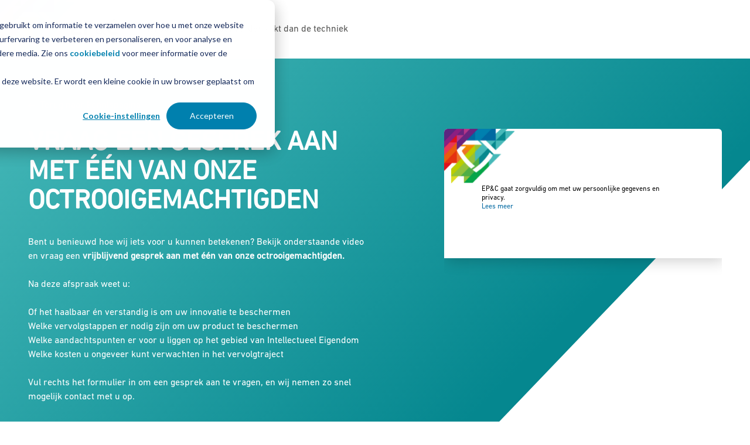

--- FILE ---
content_type: text/html; charset=UTF-8
request_url: https://www.epc.be/vraag-een-gesprek-aan
body_size: 7508
content:
<!doctype html><html lang="nl-be"><head>
  <meta charset="utf-8">
  <title>Vraag een gesprek aan met één van onze octrooigemachtigden | EP&amp;C</title>
  
  <link rel="shortcut icon" href="https://www.epc.be/hubfs/EPC-Nov18-images/New%20logo/favicon-32x32.png">
  
  <meta name="description" content="Bent u benieuwd hoe wij iets voor u kunnen betekenen? Vraag dan een vrijblijvend gesprek aan met één van onze octrooigemachtigden.

">
  
  
  

  <meta name="viewport" content="width=device-width, initial-scale=1">

    <script src="/hs/hsstatic/jquery-libs/static-1.1/jquery/jquery-1.7.1.js"></script>
<script>hsjQuery = window['jQuery'];</script>
    <meta property="og:description" content="Bent u benieuwd hoe wij iets voor u kunnen betekenen? Vraag dan een vrijblijvend gesprek aan met één van onze octrooigemachtigden.

">
    <meta property="og:title" content="Vraag een gesprek aan met één van onze octrooigemachtigden | EP&amp;C">
    <meta name="twitter:description" content="Bent u benieuwd hoe wij iets voor u kunnen betekenen? Vraag dan een vrijblijvend gesprek aan met één van onze octrooigemachtigden.

">
    <meta name="twitter:title" content="Vraag een gesprek aan met één van onze octrooigemachtigden | EP&amp;C">

    

    
    <style>
a.cta_button{-moz-box-sizing:content-box !important;-webkit-box-sizing:content-box !important;box-sizing:content-box !important;vertical-align:middle}.hs-breadcrumb-menu{list-style-type:none;margin:0px 0px 0px 0px;padding:0px 0px 0px 0px}.hs-breadcrumb-menu-item{float:left;padding:10px 0px 10px 10px}.hs-breadcrumb-menu-divider:before{content:'›';padding-left:10px}.hs-featured-image-link{border:0}.hs-featured-image{float:right;margin:0 0 20px 20px;max-width:50%}@media (max-width: 568px){.hs-featured-image{float:none;margin:0;width:100%;max-width:100%}}.hs-screen-reader-text{clip:rect(1px, 1px, 1px, 1px);height:1px;overflow:hidden;position:absolute !important;width:1px}
</style>

<link rel="stylesheet" href="https://www.epc.be/hubfs/hub_generated/template_assets/1/109631758735/1741264973473/template_main.min.css">
<link class="hs-async-css" rel="preload" href="https://www.epc.be/hubfs/hub_generated/template_assets/1/109631758201/1741264972950/template_layout.min.css" as="style" onload="this.onload=null;this.rel='stylesheet'">
<noscript><link rel="stylesheet" href="https://www.epc.be/hubfs/hub_generated/template_assets/1/109631758201/1741264972950/template_layout.min.css"></noscript>
<link rel="stylesheet" href="https://www.epc.be/hubfs/hub_generated/template_assets/1/184133493270/1738084256644/template_form2024.min.css">
    

    
    <link rel="canonical" href="https://www.epc.be/vraag-een-gesprek-aan">

<meta name="google-site-verification" content="mGtyRaF5qkSEF9KgYQhsV6h9M7H4h1fKFCm4UplVe4I">
<!-- Google Tag Manager -->
<script>(function(w,d,s,l,i){w[l]=w[l]||[];w[l].push({'gtm.start':
new Date().getTime(),event:'gtm.js'});var f=d.getElementsByTagName(s)[0],
j=d.createElement(s),dl=l!='dataLayer'?'&l='+l:'';j.async=true;j.src=
'https://www.googletagmanager.com/gtm.js?id='+i+dl;f.parentNode.insertBefore(j,f);
})(window,document,'script','dataLayer','GTM-N73WZ93');</script>
<!-- End Google Tag Manager -->

<!-- GTM events -->
<script type="text/javascript">
  window.dataLayer = window.dataLayer || [];

  window.addEventListener('message', event => {
    if (event.data.type === 'hsFormCallback' && event.data.eventName === 'onFormReady') {
      window.dataLayer.push({
        event: 'hubspotFormLoaded',
        hsFormGuid: event.data.id,
        currentUrl: window.location.href,
      });
    }

    if (event.data.type === 'hsFormCallback' && event.data.eventName === 'onFormSubmit') {
      window.dataLayer.push({
        event: 'hubspotFormSubmitting',
        hsFormGuid: event.data.id,
        currentUrl: window.location.href,
      });
    }

    if (event.data.type === 'hsFormCallback' && event.data.eventName === 'onFormSubmitted') {
      window.dataLayer.push({
        event: 'hubspotFormSubmitted',
        hsFormGuid: event.data.id,
        currentUrl: window.location.href,
      });
    }
  });

  window.hsConversationsSettings = {};

  function onConversationsAPIReady() {
    window.HubSpotConversations.on('conversationStarted', function (payload) {
      window.dataLayer.push({
        event: 'hubspotChatStarted',
        conversationId: payload.conversation.conversationId,
        currentUrl: window.location.href,
      });
    });

    window.HubSpotConversations.on('conversationClosed', function (payload) {
      window.dataLayer.push({
        event: 'hubspotChatClosed',
        conversationId: payload.conversation.conversationId,
        currentUrl: window.location.href,
      });
    });
  };

  if (window.HubSpotConversations) {
    onConversationsAPIReady();
  } else {
    window.hsConversationsOnReady = [onConversationsAPIReady];
  }

  window.addEventListener('load', function() {
    console.log('Window READY');
  	var ctaButtons = document.querySelectorAll('.cta_button, .menu-cta');

    if (ctaButtons.length) {
      [...ctaButtons].forEach(function (button) {
        button.addEventListener('click', function (e) {
          window.dataLayer.push({
            event: 'hubspotCTAClick',
            text: button.innerHTML,
            title: button.title,
            destination: button.getAttribute('cta_dest_link'),
            href: button.href,
            currentUrl: window.location.href,
          });
        });
      });
    }
  });
  

  window.addEventListener('message', function (event) {
    if (event.data.meetingBookSucceeded) {
      window.dataLayer.push({
        event: 'hubspotBookedMeeting',
        currentUrl: window.location.href,
        hsFormGuid: event.data.meetingsPayload.formGuid,
        paidMeeting: event.data.meetingsPayload.isPaidMeeting,
        linkType: event.data.meetingsPayload.linkType,
        offline: event.data.meetingsPayload.offline,
      });
    }
  });
</script>
<!-- End GTM events -->

<!-- 
Cookie list is using styling below
-->


<style>
  
#hs-eu-decline-button {display:none !important}


:root {
    --bg-table-stripe: #f6f6f5;
    --b-table: #e3e3e2;
    --caption: #242423;
}

table {
    background-color: transparent;
    border-collapse:collapse;
  	font-family: Arial, Helvetica, sans-serif
}

th {
    text-align:left
}

.dcf-txt-center {
      text-align: center!important
    }

    .dcf-txt-left {
      text-align: left!important
    }

    .dcf-txt-right {
      text-align: right!important
    }
    
.dcf-table caption {
      color: var(--caption);
      font-size: 1.13em;
      font-weight: 700;
      padding-bottom: .56rem
    }

    .dcf-table thead {
      font-size: .84em
    }

    .dcf-table tbody {
      border-bottom: 1px solid var(--b-table);
      border-top: 1px solid var(--b-table);
      font-size: .84em
    }

    .dcf-table tfoot {
      font-size: .84em
    }

    .dcf-table td, .dcf-table th {
      padding-right: 1.78em
    }

    .dcf-table-bordered, .dcf-table-bordered td, .dcf-table-bordered th {
      border: 1px solid var(--b-table)
    }

    .dcf-table-bordered td, .dcf-table-bordered th, .dcf-table-striped td, .dcf-table-striped th {
      padding-left: 1em;
      padding-right: 1em
    }

    .dcf-table-bordered tr:not(:last-child), .dcf-table-striped tr:not(:last-child) {
      border-bottom: 1px solid var(--b-table)
    }

    .dcf-table-striped tbody tr:nth-of-type(2n) {
      background-color: var(--bg-table-stripe)
    }

    .dcf-table thead td, .dcf-table thead th {
      padding-bottom: .75em;
      vertical-align: bottom
    }

    .dcf-table tbody td, .dcf-table tbody th, .dcf-table tfoot td, .dcf-table tfoot th {
      padding-top: .75em;
      vertical-align: top
    }

    .dcf-table tbody td, .dcf-table tbody th {
      padding-bottom: .75em
    }

    .dcf-table-bordered thead th {
      padding-top: 1.33em
    }

    .dcf-wrapper-table-scroll {
      overflow-x: auto;
      -webkit-overflow-scrolling: touch;
      left: 50%;
      margin-left: -50vw;
      margin-right: -50vw;
      padding-bottom: 1em;
      position: relative;
      right: 50%;
      width: 100vw
    }

    @media only screen and (max-width:42.09em) {
      .dcf-table-responsive thead {
        clip: rect(0 0 0 0);
        -webkit-clip-path: inset(50%);
        clip-path: inset(50%);
        height: 1px;
        overflow: hidden;
        position: absolute;
        width: 1px;
        white-space: nowrap
      }
      .dcf-table-responsive tr {
        display: block
      }
      .dcf-table-responsive td {
        -webkit-column-gap: 3.16vw;
        -moz-column-gap: 3.16vw;
        column-gap: 3.16vw;
        display: grid;
        grid-template-columns: 1fr 2fr;
        text-align: left!important
      }
      .dcf-table-responsive.dcf-table-bordered, .dcf-table-responsive.dcf-table-bordered thead th {
        border-width: 0
      }
      .dcf-table-responsive.dcf-table-bordered tbody td {
        border-top-width: 0
      }
      .dcf-table-responsive:not(.dcf-table-bordered) tbody tr {
        padding-bottom: .75em
      }
      .dcf-table-responsive:not(.dcf-table-bordered) tbody td {
        padding-bottom: 0
      }
      .dcf-table-responsive:not(.dcf-table-bordered):not(.dcf-table-striped) tbody td {
        padding-right: 0
      }
      .dcf-table-responsive.dcf-table-bordered tbody tr:last-child td:last-child {
        border-bottom-width: 0
      }
      .dcf-table-responsive tbody td:before {
        content: attr(data-label);
        float: left;
        font-weight: 700;
        padding-right: 1.78em
      }
    }

.dcf-overflow-x-auto {
      overflow-x: auto!important;
      -webkit-overflow-scrolling: touch
    }
    
.dcf-w-100\% {
  width: 100%!important;
		}
    
</style>

<meta property="og:url" content="https://www.epc.be/vraag-een-gesprek-aan">
<meta name="twitter:card" content="summary">
<meta http-equiv="content-language" content="nl-be">
<link rel="alternate" hreflang="en" href="https://www.epc.nl/en/plan-a-meeting">
<link rel="alternate" hreflang="nl-be" href="https://www.epc.be/vraag-een-gesprek-aan">
<link rel="alternate" hreflang="nl-nl" href="https://www.epc.nl/vraag-een-gesprek-aan">






<meta name="generator" content="HubSpot"></head>

<body>
  <div class="body-wrapper   hs-content-id-58556017947 hs-landing-page hs-page ">
     <div data-global-resource-path="epc/templates/partials/header.html"><div id="hs_cos_wrapper_icons" class="hs_cos_wrapper hs_cos_wrapper_widget hs_cos_wrapper_type_module" style="" data-hs-cos-general-type="widget" data-hs-cos-type="module"><svg xmlns="http://www.w3.org/2000/svg" xmlns:xlink="http://www.w3.org/1999/xlink" style="display:none"><symbol id="arrow-down" viewbox="0 0 10.326 14.685"><path d="M10.171 9.889a.521.521 0 00-.733-.74L5.686 12.9V.518A.516.516 0 005.167 0a.521.521 0 00-.526.518V12.9L.9 9.149a.531.531 0 00-.74 0 .519.519 0 000 .74L4.8 14.53a.51.51 0 00.733 0z" /></symbol><symbol id="arrow-left" viewbox="0 0 31.5 22.1"><path d="M10.3 21.8c.4.4 1.2.4 1.6 0 .4-.4.4-1.1 0-1.5l-8-8h26.5c.6 0 1.1-.5 1.1-1.1 0-.6-.5-1.1-1.1-1.1H3.8l8-8c.4-.4.4-1.1 0-1.6-.4-.4-1.1-.4-1.6 0l-10 10c-.4.4-.4 1.1 0 1.5l10.1 9.8z" /></symbol><symbol id="arrow-right" viewbox="0 0 31.49 22.142"><path d="M21.2.333a1.117 1.117 0 00-1.587 1.571l8.047 8.047H1.111A1.106 1.106 0 000 11.063a1.118 1.118 0 001.111 1.127h26.554l-8.047 8.036a1.139 1.139 0 000 1.587 1.112 1.112 0 001.587 0l9.952-9.952a1.093 1.093 0 000-1.571z" /></symbol><symbol id="arrow-up" viewbox="0 0 17.779 25.285"><path d="M.267 8.258a.9.9 0 001.261 1.274L7.99 3.071v21.322a.888.888 0 00.893.892.9.9 0 00.9-.892V3.071l6.449 6.461a.915.915 0 001.274 0 .893.893 0 000-1.274L9.515.267a.878.878 0 00-1.261 0z" /></symbol><symbol id="check" viewbox="0 0 32 32"><path d="M27 4L12 19l-7-7-5 5 12 12L32 9z" /></symbol><symbol id="chevron-down" viewbox="0 0 20 20"><path d="M17.418 6.109c.272-.268.709-.268.979 0s.271.701 0 .969l-7.908 7.83a.697.697 0 01-.979 0l-7.908-7.83c-.27-.268-.27-.701 0-.969s.709-.268.979 0L10 13.25l7.418-7.141z" /></symbol><symbol id="chevron-left" viewbox="0 0 20 20"><path d="M13.891 17.418c.268.272.268.709 0 .979s-.701.271-.969 0l-7.83-7.908a.697.697 0 010-.979l7.83-7.908c.268-.27.701-.27.969 0s.268.709 0 .979L6.75 10l7.141 7.418z" /></symbol><symbol id="chevron-right" viewbox="0 0 20 20"><path d="M13.25 10L6.109 2.58a.697.697 0 010-.979.68.68 0 01.969 0l7.83 7.908a.697.697 0 010 .979l-7.83 7.908c-.268.271-.701.27-.969 0s-.268-.707 0-.979L13.25 10z" /></symbol><symbol id="chevron-up" viewbox="0 0 20 20"><path d="M2.582 13.891c-.272.268-.709.268-.979 0s-.271-.701 0-.969l7.908-7.83a.697.697 0 01.979 0l7.908 7.83c.27.268.27.701 0 .969s-.709.268-.978 0L10 6.75l-7.418 7.141z" /></symbol><symbol id="close" viewbox="0 0 20 20"><path d="M10 8.586L2.929 1.515 1.515 2.929 8.586 10l-7.071 7.071 1.414 1.414L10 11.414l7.071 7.071 1.414-1.414L11.414 10l7.071-7.071-1.414-1.414L10 8.586z" /></symbol><symbol id="form-error" viewbox="0 0 24 24"><path d="M12.984 12.984v-6h-1.969v6h1.969zm0 4.032V15h-1.969v2.016h1.969zm-.984-15c5.531 0 9.984 4.453 9.984 9.984S17.531 21.984 12 21.984 2.016 17.531 2.016 12 6.469 2.016 12 2.016z" /></symbol><symbol id="form-success" viewbox="0 0 24 24"><path d="M9.984 17.016l9-9-1.406-1.453-7.594 7.594-3.563-3.563L5.015 12zm2.016-15c5.531 0 9.984 4.453 9.984 9.984S17.531 21.984 12 21.984 2.016 17.531 2.016 12 6.469 2.016 12 2.016z" /></symbol><symbol id="search" viewbox="0 0 24 24"><path d="M21.7 20.3L18 16.6c1.2-1.5 2-3.5 2-5.6 0-5-4-9-9-9s-9 4-9 9 4 9 9 9c2.1 0 4.1-.7 5.6-2l3.7 3.7c.2.2.5.3.7.3s.5-.1.7-.3c.4-.4.4-1 0-1.4zM4 11c0-3.9 3.1-7 7-7s7 3.1 7 7c0 1.9-.8 3.7-2 4.9-1.3 1.3-3 2-4.9 2-4 .1-7.1-3-7.1-6.9z" /></symbol><symbol id="spinner" viewbox="0 0 338.92 338.92"><path d="M1.144 194.46c4.573 31 17.578 59.389 36.613 82.648l28.459-28.428c-12.036-15.667-20.59-34.22-24.5-54.22H1.144zM62 96.2L33.349 67.58C14.839 92.223 2.867 121.46 0 154.46h40.204c2.488-22 10.187-41.3 21.796-58.26zm209.972 153.403l28.43 28.461c19.45-23.43 32.739-52.605 37.373-83.605h-40.572c-3.988 20.001-12.807 39.276-25.231 55.144zm5.332-211.846C252.749 17.662 222.46 4.291 189.46.463v40.341c22 3.368 42.285 12.341 59.299 25.412l28.545-28.459zm21.412 116.703h40.204c-2.904-33-15.158-63.005-34.08-87.833l-28.61 28.578c11.993 17.178 19.948 37.255 22.486 59.255zM189.46 298.116v40.341c30-3.541 58.739-15.244 82.228-32.886l-28.736-28.651c-15.757 10.785-34.492 18.203-53.492 21.196zm-122.669 6.723c23.506 17.914 51.669 29.854 82.669 33.539v-40.373c-20-3.125-38.345-10.744-54.145-21.775l-28.524 28.609zM89.549 66.948c17.031-13.334 36.911-22.52 59.911-26.033V.541c-34 3.982-63.706 17.596-88.255 37.976l28.344 28.431z" /></symbol></svg></div>
<div id="hs_cos_wrapper_simple-header" class="hs_cos_wrapper hs_cos_wrapper_widget hs_cos_wrapper_type_module" style="" data-hs-cos-general-type="widget" data-hs-cos-type="module">


<section class="c-simple-header">
  <div class="c-simple-header__container u-flex u-flex-sb u-flex-v-center">
    <div class="c-simple-header__logo-container u-flex u-flex-v-center">
      <a href="https://www.epc.nl/" class="c-simple-header__logo-link">
        <img src="https://www.epc.be/hubfs/Logo_EPC/epc_Logo_2023.svg" alt="EP&amp;C" title="Terug naar home" class="c-simple-header__logo">
      </a>

      
        <div class="c-simple-header__logo-title">
          Het octrooibureau dat verder kijkt dan de techniek
        </div>
      
    </div>

    
  </div>
</section></div></div> 
    
  <main id="main-content" class="body-container-wrapper">
    <div class="container-fluid body-container body-container--lp">
<div class="row-fluid-wrapper">
<div class="row-fluid">
<div class="span12 widget-span widget-type-cell " style="" data-widget-type="cell" data-x="0" data-w="12">

<div class="row-fluid-wrapper row-depth-1 row-number-1 dnd-section">
<div class="row-fluid ">
<div class="span12 widget-span widget-type-custom_widget dnd-module" style="" data-widget-type="custom_widget" data-x="0" data-w="12">
<div id="hs_cos_wrapper_body_dnd_area-module-1" class="hs_cos_wrapper hs_cos_wrapper_widget hs_cos_wrapper_type_module" style="" data-hs-cos-general-type="widget" data-hs-cos-type="module">



<section class="c-form-with-content u-text-color--white    u-pad--top-xl u-pad--bot-xxl u-pad-t--top-l u-pad-t--bot-xl u-pad-m--top-l u-pad-m--bot-l   ">
  <div class="c-form-with-content__bg-shape u-bg-color--turquoise-gradient"></div>
  <div class="o-container">
    <div class="u-squeeze u-squeeze--xxl">
      
        
        

        <a href="https://www.epc.be/veelgestelde-vragen" class="c-form-with-content__back-link u-flex u-flex-v-center">
          
  
  

  <svg class="c-icon  c-form-with-content__back-link-icon">
    <use href="#arrow-left" xlink:href="#arrow-left"></use>
  </svg>

          Terug naar kennispagina
        </a>
      

      <div class="c-form-with-content__container u-flex">
        <div class="c-form-with-content__content-container">
          

          <div class="c-form-with-content__content c-form-with-content__content--checkmarks">
            <h1>VRAAG EEN GESPREK AAN MET ÉÉN VAN ONZE OCTROOIGEMACHTIGDEN</h1>
<p>Bent u benieuwd hoe wij iets voor u kunnen betekenen? Bekijk onderstaande video en vraag een <strong>vrijblijvend gesprek aan met één van onze octrooigemachtigden.</strong><br><br>Na deze afspraak weet u:<br><br>Of het haalbaar én verstandig is om uw innovatie te beschermen<br>Welke vervolgstappen er nodig zijn om uw product te beschermen<br>Welke aandachtspunten er voor u liggen op het gebied van Intellectueel Eigendom<br>Welke kosten u ongeveer kunt verwachten in het vervolgtraject<br><br>Vul rechts het formulier in om een gesprek aan te vragen, en wij nemen zo snel mogelijk contact met u op.</p>
<div class="hs-embed-wrapper hs-fullwidth-embed" data-service="youtube" data-responsive="true" style="position: relative; overflow: hidden; width: 100%; height: auto; padding: 0px; min-width: 256px; display: block; margin: auto;"><div class="hs-embed-content-wrapper"><div style="position: relative; overflow: hidden; max-width: 100%; padding-bottom: 56.25%; margin: 0px;"><iframe width="256" height="144.64" src="https://www.youtube.com/embed/mD_p0EUxkeE?feature=oembed" frameborder="0" allow="accelerometer; autoplay; clipboard-write; encrypted-media; gyroscope; picture-in-picture; web-share" referrerpolicy="strict-origin-when-cross-origin" allowfullscreen title="De werkwijze van EP&amp;C" style="position: absolute; top: 0px; left: 0px; width: 100%; height: 100%; border: none;"></iframe></div></div></div>
<p>&nbsp;</p>
          </div>
        </div>

        <div class="c-form-with-content__form-container" id="form">
          <div class="c-form-with-content__form js-click-wrapper">
            
              <div class="c-form-with-content__logo-container">
                <img src="https://www.epc.be/hubfs/Logo_EPC/logo-image.svg" alt="" class="c-form-with-content__logo">
              </div>
            

            

            <span id="hs_cos_wrapper_body_dnd_area-module-1_form" class="hs_cos_wrapper hs_cos_wrapper_widget hs_cos_wrapper_type_form" style="" data-hs-cos-general-type="widget" data-hs-cos-type="form"><h3 id="hs_cos_wrapper_body_dnd_area-module-1_form_title" class="hs_cos_wrapper form-title" data-hs-cos-general-type="widget_field" data-hs-cos-type="text"></h3>

<div id="hs_form_target_body_dnd_area-module-1_form"></div>









</span>

            
              <div class="c-form-with-content__subtitle u-flex">
                EP&amp;C gaat zorgvuldig om met uw persoonlijke gegevens en privacy.

                
                  <div class="c-form-with-content__subtitle-button js-click-trigger">
                    Lees meer
                  </div>
                
              </div>

              <div class="c-form-with-content__subtitle-content js-click-target">
                EP&amp;C gaat zorgvuldig om met uw persoonlijke gegevens en privacy. Daarom e-mailen wij u niet zonder uw toestemming. Dus wilt u meer weten over onze e-books, white papers workshops of webinars? Geef ons dan via onderstaande checkbox toestemming om u op de hoogte te houden.
              </div>
            
          </div>
        </div>
      </div>
    </div>
  </div>
</section></div>

</div><!--end widget-span -->
</div><!--end row-->
</div><!--end row-wrapper -->

</div><!--end widget-span -->
</div>
</div>
</div>
  </main>
  
    
    <script>
    window.addEventListener('message', event => {
      if(event.data.type === 'hsFormCallback' && event.data.eventName === 'onFormReady') {
        const forms = document.querySelectorAll('form[id^="hsForm_'+event.data.id+'"]');
        const form = forms[forms.length-1]; // If 2 of the same form are added to the page, this will get the last one
        form?.querySelectorAll('.hs-form-field').forEach(el => {
          let input = el.querySelector('input');
          var placeholder = input?.getAttribute('placeholder');
          if (!placeholder) {
            let label = el.querySelector('label')?.textContent.trim();
            if (label) {
              input?.setAttribute('placeholder', label);
            }
          }
        });
      }
    });
  

     <div data-global-resource-path="epc/templates/partials/footer.html"><div id="hs_cos_wrapper_simple-footer" class="hs_cos_wrapper hs_cos_wrapper_widget hs_cos_wrapper_type_module" style="" data-hs-cos-general-type="widget" data-hs-cos-type="module" >

<section class="c-simple-footer hs-search-hidden">
  <div class="o-container">
    <div class="u-squeeze u-squeeze--xxl">
      <div class="c-simple-footer__container">
        <div class="c-simple-footer__copyright">
          © EP&C 2025
        </div>

        <div class="c-simple-footer__menu u-flex">
          
            
              
              

              <a href="https://www.epc.nl/disclaimer" class="c-simple-footer__item" >
                Disclaimer
              </a>
            
          
            
              
              

              <a href="https://www.epc.nl/algemene-voorwaarden" class="c-simple-footer__item" >
                Algemene voorwaarden
              </a>
            
          
            
              
              

              <a href="https://www.epc.nl/cookies" class="c-simple-footer__item" >
                Cookies
              </a>
            
          
        </div>
      </div>
    </div>
  </div>
</section></div></div> 
  </div>

  
<!-- HubSpot performance collection script -->
<script defer src="/hs/hsstatic/content-cwv-embed/static-1.1293/embed.js"></script>
<script async src="https://www.epc.be/hubfs/hub_generated/template_assets/1/109631444527/1741264977720/template_main.min.js"></script>
<script>
var hsVars = hsVars || {}; hsVars['language'] = 'nl-be';
</script>

<script src="/hs/hsstatic/cos-i18n/static-1.53/bundles/project.js"></script>

    <!--[if lte IE 8]>
    <script charset="utf-8" src="https://js.hsforms.net/forms/v2-legacy.js"></script>
    <![endif]-->

<script data-hs-allowed="true" src="/_hcms/forms/v2.js"></script>

    <script data-hs-allowed="true">
        var options = {
            portalId: '1871242',
            formId: '50736929-5bac-4e6f-8b7d-75987e5d0b99',
            formInstanceId: '2460',
            
            pageId: '58556017947',
            
            region: 'na1',
            
            
            
            
            pageName: "Vraag een gesprek aan met \u00E9\u00E9n van onze octrooigemachtigden | EP&C",
            
            
            redirectUrl: "https:\/\/www.epc.be\/bedankt-contactaanvraag-gesprek-octrooigemachtigde",
            
            
            
            
            
            css: '',
            target: '#hs_form_target_body_dnd_area-module-1_form',
            
            
            
            
            
            
            
            contentType: "landing-page",
            
            
            
            formsBaseUrl: '/_hcms/forms/',
            
            
            
            formData: {
                cssClass: 'hs-form stacked hs-custom-form'
            }
        };

        options.getExtraMetaDataBeforeSubmit = function() {
            var metadata = {};
            

            if (hbspt.targetedContentMetadata) {
                var count = hbspt.targetedContentMetadata.length;
                var targetedContentData = [];
                for (var i = 0; i < count; i++) {
                    var tc = hbspt.targetedContentMetadata[i];
                     if ( tc.length !== 3) {
                        continue;
                     }
                     targetedContentData.push({
                        definitionId: tc[0],
                        criterionId: tc[1],
                        smartTypeId: tc[2]
                     });
                }
                metadata["targetedContentMetadata"] = JSON.stringify(targetedContentData);
            }

            return metadata;
        };

        hbspt.forms.create(options);
    </script>


<!-- Start of HubSpot Analytics Code -->
<script type="text/javascript">
var _hsq = _hsq || [];
_hsq.push(["setContentType", "landing-page"]);
_hsq.push(["setCanonicalUrl", "https:\/\/www.epc.be\/vraag-een-gesprek-aan"]);
_hsq.push(["setPageId", "58556017947"]);
_hsq.push(["setContentMetadata", {
    "contentPageId": 6840502319,
    "legacyPageId": "58556017947",
    "contentFolderId": null,
    "contentGroupId": null,
    "abTestId": null,
    "languageVariantId": 58556017947,
    "languageCode": "nl-be",
    
    
}]);
</script>

<script type="text/javascript" id="hs-script-loader" async defer src="/hs/scriptloader/1871242.js"></script>
<!-- End of HubSpot Analytics Code -->


<script type="text/javascript">
var hsVars = {
    render_id: "40ae3205-98da-4925-8fcf-f210352e553e",
    ticks: 1766331361595,
    page_id: 58556017947,
    
    content_group_id: 0,
    portal_id: 1871242,
    app_hs_base_url: "https://app.hubspot.com",
    cp_hs_base_url: "https://cp.hubspot.com",
    language: "nl-be",
    analytics_page_type: "landing-page",
    scp_content_type: "",
    
    analytics_page_id: "58556017947",
    category_id: 1,
    folder_id: 0,
    is_hubspot_user: false
}
</script>


<script defer src="/hs/hsstatic/HubspotToolsMenu/static-1.432/js/index.js"></script>

<!-- Google Tag Manager (noscript) -->
<noscript><iframe src="https://www.googletagmanager.com/ns.html?id=GTM-N73WZ93" height="0" width="0" style="display:none;visibility:hidden"></iframe></noscript>
<!-- End Google Tag Manager (noscript) -->




</div></body></html>

--- FILE ---
content_type: image/svg+xml
request_url: https://www.epc.be/hubfs/Logo_EPC/epc_Logo_2023.svg
body_size: 61409
content:
<svg id="Logo" xmlns="http://www.w3.org/2000/svg" xmlns:xlink="http://www.w3.org/1999/xlink" width="213" height="100" viewBox="0 0 213 100">
  <defs>
    <pattern id="pattern" preserveAspectRatio="none" width="100%" height="100%" viewBox="0 0 1000 467">
      <image width="1000" height="467" xlink:href="[data-uri]"/>
    </pattern>
  </defs>
  <rect id="Logo-2" data-name="Logo" width="213" height="100" fill="url(#pattern)"/>
</svg>


--- FILE ---
content_type: application/javascript
request_url: https://www.epc.be/hubfs/hub_generated/template_assets/1/109631444527/1741264977720/template_main.min.js
body_size: 4849
content:
!function(t){var e={};function n(r){if(e[r])return e[r].exports;var o=e[r]={i:r,l:!1,exports:{}};return t[r].call(o.exports,o,o.exports,n),o.l=!0,o.exports}n.m=t,n.c=e,n.d=function(t,e,r){n.o(t,e)||Object.defineProperty(t,e,{enumerable:!0,get:r})},n.r=function(t){"undefined"!=typeof Symbol&&Symbol.toStringTag&&Object.defineProperty(t,Symbol.toStringTag,{value:"Module"}),Object.defineProperty(t,"__esModule",{value:!0})},n.t=function(t,e){if(1&e&&(t=n(t)),8&e)return t;if(4&e&&"object"==typeof t&&t&&t.__esModule)return t;var r=Object.create(null);if(n.r(r),Object.defineProperty(r,"default",{enumerable:!0,value:t}),2&e&&"string"!=typeof t)for(var o in t)n.d(r,o,function(e){return t[e]}.bind(null,o));return r},n.n=function(t){var e=t&&t.__esModule?function(){return t.default}:function(){return t};return n.d(e,"a",e),e},n.o=function(t,e){return Object.prototype.hasOwnProperty.call(t,e)},n.p="",n(n.s=3)}([function(t,e,n){"use strict";
/*! npm.im/object-fit-images 3.2.4 */var r="bfred-it:object-fit-images",o=/(object-fit|object-position)\s*:\s*([-.\w\s%]+)/g,i="undefined"==typeof Image?{style:{"object-position":1}}:new Image,a="object-fit"in i.style,c="object-position"in i.style,s="background-size"in i.style,l="string"==typeof i.currentSrc,u=i.getAttribute,d=i.setAttribute,f=!1;function g(t,e,n){var r="data:image/svg+xml,%3Csvg xmlns='http://www.w3.org/2000/svg' width='"+(e||1)+"' height='"+(n||0)+"'%3E%3C/svg%3E";u.call(t,"src")!==r&&d.call(t,"src",r)}function v(t,e){t.naturalWidth?e(t):setTimeout(v,100,t,e)}function m(t){var e=function(t){for(var e,n=getComputedStyle(t).fontFamily,r={};null!==(e=o.exec(n));)r[e[1]]=e[2];return r}(t),n=t[r];if(e["object-fit"]=e["object-fit"]||"fill",!n.img){if("fill"===e["object-fit"])return;if(!n.skipTest&&a&&!e["object-position"])return}if(!n.img){n.img=new Image(t.width,t.height),n.img.srcset=u.call(t,"data-ofi-srcset")||t.srcset,n.img.src=u.call(t,"data-ofi-src")||t.src,d.call(t,"data-ofi-src",t.src),t.srcset&&d.call(t,"data-ofi-srcset",t.srcset),g(t,t.naturalWidth||t.width,t.naturalHeight||t.height),t.srcset&&(t.srcset="");try{!function(t){var e={get:function(e){return t[r].img[e||"src"]},set:function(e,n){return t[r].img[n||"src"]=e,d.call(t,"data-ofi-"+n,e),m(t),e}};Object.defineProperty(t,"src",e),Object.defineProperty(t,"currentSrc",{get:function(){return e.get("currentSrc")}}),Object.defineProperty(t,"srcset",{get:function(){return e.get("srcset")},set:function(t){return e.set(t,"srcset")}})}(t)}catch(t){window.console&&console.warn("https://bit.ly/ofi-old-browser")}}!function(t){if(t.srcset&&!l&&window.picturefill){var e=window.picturefill._;t[e.ns]&&t[e.ns].evaled||e.fillImg(t,{reselect:!0}),t[e.ns].curSrc||(t[e.ns].supported=!1,e.fillImg(t,{reselect:!0})),t.currentSrc=t[e.ns].curSrc||t.src}}(n.img),t.style.backgroundImage='url("'+(n.img.currentSrc||n.img.src).replace(/"/g,'\\"')+'")',t.style.backgroundPosition=e["object-position"]||"center",t.style.backgroundRepeat="no-repeat",t.style.backgroundOrigin="content-box",/scale-down/.test(e["object-fit"])?v(n.img,(function(){n.img.naturalWidth>t.width||n.img.naturalHeight>t.height?t.style.backgroundSize="contain":t.style.backgroundSize="auto"})):t.style.backgroundSize=e["object-fit"].replace("none","auto").replace("fill","100% 100%"),v(n.img,(function(e){g(t,e.naturalWidth,e.naturalHeight)}))}function y(t,e){var n=!f&&!t;if(e=e||{},t=t||"img",c&&!e.skipTest||!s)return!1;"img"===t?t=document.getElementsByTagName("img"):"string"==typeof t?t=document.querySelectorAll(t):"length"in t||(t=[t]);for(var o=0;o<t.length;o++)t[o][r]=t[o][r]||{skipTest:e.skipTest},m(t[o]);n&&(document.body.addEventListener("load",(function(t){"IMG"===t.target.tagName&&y(t.target,{skipTest:e.skipTest})}),!0),f=!0,t="img"),e.watchMQ&&window.addEventListener("resize",y.bind(null,t,{skipTest:e.skipTest}))}y.supportsObjectFit=a,y.supportsObjectPosition=c,function(){function t(t,e){return t[r]&&t[r].img&&("src"===e||"srcset"===e)?t[r].img:t}c||(HTMLImageElement.prototype.getAttribute=function(e){return u.call(t(this,e),e)},HTMLImageElement.prototype.setAttribute=function(e,n){return d.call(t(this,e),e,String(n))})}(),t.exports=y},function(t,e){!function(){"use strict";if("undefined"!=typeof window){var t=window.navigator.userAgent.match(/Edge\/(\d{2})\./),e=!!t&&16<=parseInt(t[1],10);if("objectFit"in document.documentElement.style==0||e){var n=function(t,e,n){var r,o,i,a,c;if((n=n.split(" ")).length<2&&(n[1]=n[0]),"x"===t)r=n[0],o=n[1],i="left",a="right",c=e.clientWidth;else{if("y"!==t)return;r=n[1],o=n[0],i="top",a="bottom",c=e.clientHeight}if(r!==i&&o!==i){if(r!==a&&o!==a)return"center"===r||"50%"===r?(e.style[i]="50%",void(e.style["margin-"+i]=c/-2+"px")):void(0<=r.indexOf("%")?(r=parseInt(r))<50?(e.style[i]=r+"%",e.style["margin-"+i]=c*(r/-100)+"px"):(r=100-r,e.style[a]=r+"%",e.style["margin-"+a]=c*(r/-100)+"px"):e.style[i]=r);e.style[a]="0"}else e.style[i]="0"},r=function(t){var e=t.dataset?t.dataset.objectFit:t.getAttribute("data-object-fit"),r=t.dataset?t.dataset.objectPosition:t.getAttribute("data-object-position");e=e||"cover",r=r||"50% 50%";var o=t.parentNode;return function(t){var e=window.getComputedStyle(t,null),n=e.getPropertyValue("position"),r=e.getPropertyValue("overflow"),o=e.getPropertyValue("display");n&&"static"!==n||(t.style.position="relative"),"hidden"!==r&&(t.style.overflow="hidden"),o&&"inline"!==o||(t.style.display="block"),0===t.clientHeight&&(t.style.height="100%"),-1===t.className.indexOf("object-fit-polyfill")&&(t.className=t.className+" object-fit-polyfill")}(o),function(t){var e=window.getComputedStyle(t,null),n={"max-width":"none","max-height":"none","min-width":"0px","min-height":"0px",top:"auto",right:"auto",bottom:"auto",left:"auto","margin-top":"0px","margin-right":"0px","margin-bottom":"0px","margin-left":"0px"};for(var r in n)e.getPropertyValue(r)!==n[r]&&(t.style[r]=n[r])}(t),t.style.position="absolute",t.style.width="auto",t.style.height="auto","scale-down"===e&&(e=t.clientWidth<o.clientWidth&&t.clientHeight<o.clientHeight?"none":"contain"),"none"===e?(n("x",t,r),void n("y",t,r)):"fill"===e?(t.style.width="100%",t.style.height="100%",n("x",t,r),void n("y",t,r)):(t.style.height="100%",void("cover"===e&&t.clientWidth>o.clientWidth||"contain"===e&&t.clientWidth<o.clientWidth?(t.style.top="0",t.style.marginTop="0",n("x",t,r)):(t.style.width="100%",t.style.height="auto",t.style.left="0",t.style.marginLeft="0",n("y",t,r))))},o=function(t){if(void 0===t||t instanceof Event)t=document.querySelectorAll("[data-object-fit]");else if(t&&t.nodeName)t=[t];else if("object"!=typeof t||!t.length||!t[0].nodeName)return!1;for(var n=0;n<t.length;n++)if(t[n].nodeName){var o=t[n].nodeName.toLowerCase();if("img"===o){if(e)continue;t[n].complete?r(t[n]):t[n].addEventListener("load",(function(){r(this)}))}else"video"===o?0<t[n].readyState?r(t[n]):t[n].addEventListener("loadedmetadata",(function(){r(this)})):r(t[n])}return!0};"loading"===document.readyState?document.addEventListener("DOMContentLoaded",o):o(),window.addEventListener("resize",o),window.objectFitPolyfill=o}else window.objectFitPolyfill=function(){return!1}}}()},function(t,e,n){var r,o;!function(i,a){"use strict";void 0===(o="function"==typeof(r=function(){if("object"==typeof window&&void 0!==document.querySelectorAll&&void 0!==window.pageYOffset&&void 0!==history.pushState){var t=function(t,e,n,r){return n>r?e:t+(e-t)*((o=n/r)<.5?4*o*o*o:(o-1)*(2*o-2)*(2*o-2)+1);var o},e=function(e,n,r,o){n=n||500;var i=(o=o||window).scrollTop||window.pageYOffset;if("number"==typeof e)var a=parseInt(e);else a=function(t,e){return"HTML"===t.nodeName?-e:t.getBoundingClientRect().top+e}(e,i);var c=Date.now(),s=window.requestAnimationFrame||window.mozRequestAnimationFrame||window.webkitRequestAnimationFrame||function(t){window.setTimeout(t,15)},l=function(){var u=Date.now()-c;o!==window?o.scrollTop=t(i,a,u,n):window.scroll(0,t(i,a,u,n)),u>n?"function"==typeof r&&r(e):s(l)};l()},n=function(t){if(!t.defaultPrevented){t.preventDefault(),location.hash!==this.hash&&window.history.pushState(null,null,this.hash);var n=document.getElementById(this.hash.substring(1));if(!n)return;e(n,500,(function(t){location.replace("#"+t.id)}))}};return document.addEventListener("DOMContentLoaded",(function(){for(var t,e=document.querySelectorAll('a[href^="#"]:not([href="#"])'),r=e.length;t=e[--r];)t.addEventListener("click",n,!1)})),e}})?r.call(e,n,e,t):r)||(t.exports=o)}()},function(t,e,n){"use strict";n.r(e),n(1),n(2);var r=n(0),o=n.n(r);function i(t){t.dataset.src&&(t.src=t.dataset.src),t.dataset.srcset&&(t.srcset=t.dataset.srcset),t.dataset.sizes&&(t.sizes=t.dataset.sizes),t.classList.add("loaded")}function a(t){[].slice.call(t.querySelectorAll("img,source")).forEach((function(t){t.dataset.src&&(t.src=t.dataset.src),t.dataset.srcset&&(t.srcset=t.dataset.srcset),t.dataset.sizes&&(t.sizes=t.dataset.sizes)})),t.classList.add("loaded")}function c(t){for(var e in t.children){var n=t.children[e];"string"==typeof n.tagName&&"SOURCE"===n.tagName&&n.dataset.src&&(n.src=n.dataset.src)}t.load(),t.classList.add("loaded")}var s=!1;if("undefined"!=typeof window){var l={get passive(){s=!0}};window.addEventListener("testPassive",null,l),window.removeEventListener("testPassive",null,l)}var u="undefined"!=typeof window&&window.navigator&&window.navigator.platform&&(/iP(ad|hone|od)/.test(window.navigator.platform)||"MacIntel"===window.navigator.platform&&window.navigator.maxTouchPoints>1),d=[],f=!1,g=-1,v=void 0,m=void 0,y=function(t){return d.some((function(e){return!(!e.options.allowTouchMove||!e.options.allowTouchMove(t))}))},p=function(t){var e=t||window.event;return!!y(e.target)||e.touches.length>1||(e.preventDefault&&e.preventDefault(),!1)};var x,S=function(){var t=document.querySelectorAll(".js-video-container");t.length<1||function(t){return function(t){if(Array.isArray(t)){for(var e=0,n=new Array(t.length);e<t.length;e++)n[e]=t[e];return n}}(t)||function(t){if(Symbol.iterator in Object(t)||"[object Arguments]"===Object.prototype.toString.call(t))return Array.from(t)}(t)||function(){throw new TypeError("Invalid attempt to spread non-iterable instance")}()}(t).forEach((function(t){var e=t.querySelector(".js-video"),n=t.querySelector(".js-video-play"),r=t.querySelector(".js-video-overlay"),o=t.querySelector(".js-video-image"),i=t.dataset.target?document.getElementById(t.dataset.target):null;e&&(e.addEventListener("canplay",(function(){e.autoplay&&o.classList.add("hidden")})),n&&n.addEventListener("click",(function(){if(i){var t=i.querySelector(".js-video");i.classList.add("active"),function(t,e){if(t){if(!d.some((function(e){return e.targetElement===t}))){var n={targetElement:t,options:e||{}};d=[].concat(function(t){if(Array.isArray(t)){for(var e=0,n=Array(t.length);e<t.length;e++)n[e]=t[e];return n}return Array.from(t)}(d),[n]),u?(t.ontouchstart=function(t){1===t.targetTouches.length&&(g=t.targetTouches[0].clientY)},t.ontouchmove=function(e){1===e.targetTouches.length&&function(t,e){var n=t.targetTouches[0].clientY-g;!y(t.target)&&(e&&0===e.scrollTop&&n>0||function(t){return!!t&&t.scrollHeight-t.scrollTop<=t.clientHeight}(e)&&n<0?p(t):t.stopPropagation())}(e,t)},f||(document.addEventListener("touchmove",p,s?{passive:!1}:void 0),f=!0)):function(t){if(void 0===m){var e=!!t&&!0===t.reserveScrollBarGap,n=window.innerWidth-document.documentElement.clientWidth;e&&n>0&&(m=document.body.style.paddingRight,document.body.style.paddingRight=n+"px")}void 0===v&&(v=document.body.style.overflow,document.body.style.overflow="hidden")}(e)}}else console.error("disableBodyScroll unsuccessful - targetElement must be provided when calling disableBodyScroll on IOS devices.")}(i),i.addEventListener("click",(function(e){var n;e.target!==t&&(i.classList.remove("active"),(n=i)?(d=d.filter((function(t){return t.targetElement!==n})),u?(n.ontouchstart=null,n.ontouchmove=null,f&&0===d.length&&(document.removeEventListener("touchmove",p,s?{passive:!1}:void 0),f=!1)):d.length||(void 0!==m&&(document.body.style.paddingRight=m,m=void 0),void 0!==v&&(document.body.style.overflow=v,v=void 0))):console.error("enableBodyScroll unsuccessful - targetElement must be provided when calling enableBodyScroll on IOS devices."),t.pause(),t.currentTime=0)})),t.readyState>0&&(t.currentTime=0),t.controls=!0,t.muted=!1,t.play();for(var a=0;a<t.textTracks.length;a++)t.textTracks[a].mode="showing"}else{o.classList.add("hidden"),r&&r.classList.add("hidden"),n&&n.classList.add("hidden"),e.classList.add("active"),e.readyState>0&&(e.currentTime=0),e.controls=!0,e.muted=!1,e.play();for(var c=0;c<e.textTracks.length;c++)e.textTracks[c].mode="showing"}})))}))};function E(t){return function(t){if(Array.isArray(t)){for(var e=0,n=new Array(t.length);e<t.length;e++)n[e]=t[e];return n}}(t)||function(t){if(Symbol.iterator in Object(t)||"[object Arguments]"===Object.prototype.toString.call(t))return Array.from(t)}(t)||function(){throw new TypeError("Invalid attempt to spread non-iterable instance")}()}x=function(){var t,e;o()(),(t=document.querySelectorAll(".js-active-click")).length<1||function(t){return function(t){if(Array.isArray(t)){for(var e=0,n=new Array(t.length);e<t.length;e++)n[e]=t[e];return n}}(t)||function(t){if(Symbol.iterator in Object(t)||"[object Arguments]"===Object.prototype.toString.call(t))return Array.from(t)}(t)||function(){throw new TypeError("Invalid attempt to spread non-iterable instance")}()}(t).forEach((function(t){t.addEventListener("click",(function(e){t.classList.toggle("active")}))})),function(){var t=[].slice.call(document.querySelectorAll("img.lazy"));if(!(t.length<1))if("IntersectionObserver"in window)if("loading"in HTMLImageElement.prototype)t.forEach((function(t){return i(t)}));else{var e=new IntersectionObserver((function(t,n){t.forEach((function(t){if(t.isIntersecting){var n=t.target;i(n),e.unobserve(n)}}))}),{rootMargin:"0px 0px 200px 0px"});t.forEach((function(t){e.observe(t)}))}else t.forEach((function(t){return i(t)}))}(),function(){var t=[].slice.call(document.querySelectorAll("picture.lazy"));if(!(t.length<1))if(console.log("lazyload"),"IntersectionObserver"in window)if("loading"in HTMLImageElement.prototype)t.forEach((function(t){return a(t)}));else{var e=new IntersectionObserver((function(t,n){t.forEach((function(t){if(t.isIntersecting){var n=t.target;a(n),e.unobserve(n)}}))}),{rootMargin:"0px 0px 200px 0px"});t.forEach((function(t){e.observe(t)}))}else t.forEach((function(t){return a(t)}))}(),function(){var t=[].slice.call(document.querySelectorAll("video.lazy"));if(!(t.length<1))if("IntersectionObserver"in window){var e=new IntersectionObserver((function(t,n){t.forEach((function(t){if(t.isIntersecting){var n=t.target;c(n),e.unobserve(n)}}))}),{rootMargin:"0px 0px 200px 0px"});t.forEach((function(t){e.observe(t)}))}else t.forEach((function(t){return c(t)}))}(),S(),window.addEventListener("message",(function(t){if("hsFormCallback"===t.data.type&&"onFormReady"===t.data.eventName){var e=document.querySelectorAll(".hs-form-field");if(e.length<1)return;E(e).forEach((function(t){t.classList.add("active"),E(t.querySelectorAll("input, textarea")).forEach((function(e){e.addEventListener("focus",(function(){e.classList.add("focus"),t.classList.add("focus")})),""!==e.value&&(t.classList.add("seen"),e.classList.add("seen")),e.addEventListener("blur",(function(){e.classList.remove("focus"),t.classList.remove("focus"),t.classList.add("seen"),e.classList.add("seen")})),new MutationObserver((function(e,n){var r=!0,o=!1,i=void 0;try{for(var a,c=e[Symbol.iterator]();!(r=(a=c.next()).done);r=!0){var s=a.value;"attributes"===s.type&&"class"===s.attributeName&&(s.target.classList.contains("error")||s.target.classList.contains("invalid")?t.classList.add("error"):t.classList.remove("error"))}}catch(t){o=!0,i=t}finally{try{r||null==c.return||c.return()}finally{if(o)throw i}}})).observe(e,{attributes:!0})}))}))}})),(e=document.querySelectorAll(".js-click-wrapper")).length<1||function(t){return function(t){if(Array.isArray(t)){for(var e=0,n=new Array(t.length);e<t.length;e++)n[e]=t[e];return n}}(t)||function(t){if(Symbol.iterator in Object(t)||"[object Arguments]"===Object.prototype.toString.call(t))return Array.from(t)}(t)||function(){throw new TypeError("Invalid attempt to spread non-iterable instance")}()}(e).forEach((function(t){var e=t.querySelector(".js-click-trigger"),n=t.querySelector(".js-click-target");e.addEventListener("click",(function(t){n.classList.toggle("active")}))}))},"complete"===document.readyState||"interactive"===document.readyState?setTimeout(x,1):document.addEventListener("DOMContentLoaded",x)}]);
//# sourceURL=https://cdn2.hubspot.net/hub/1871242/hub_generated/template_assets/109631444527/1686222149353/epc/js/main.js

--- FILE ---
content_type: image/svg+xml
request_url: https://www.epc.be/hubfs/Logo_EPC/logo-image.svg
body_size: 55211
content:
<svg xmlns="http://www.w3.org/2000/svg" xmlns:xlink="http://www.w3.org/1999/xlink" width="119" height="92" viewBox="0 0 119 92">
  <defs>
    <pattern id="pattern" preserveAspectRatio="none" width="100%" height="100%" viewBox="0 0 601 467">
      <image width="601" height="467" xlink:href="[data-uri]"/>
    </pattern>
  </defs>
  <rect id="Image_2" data-name="Image 2" width="119" height="92" fill="url(#pattern)"/>
</svg>
